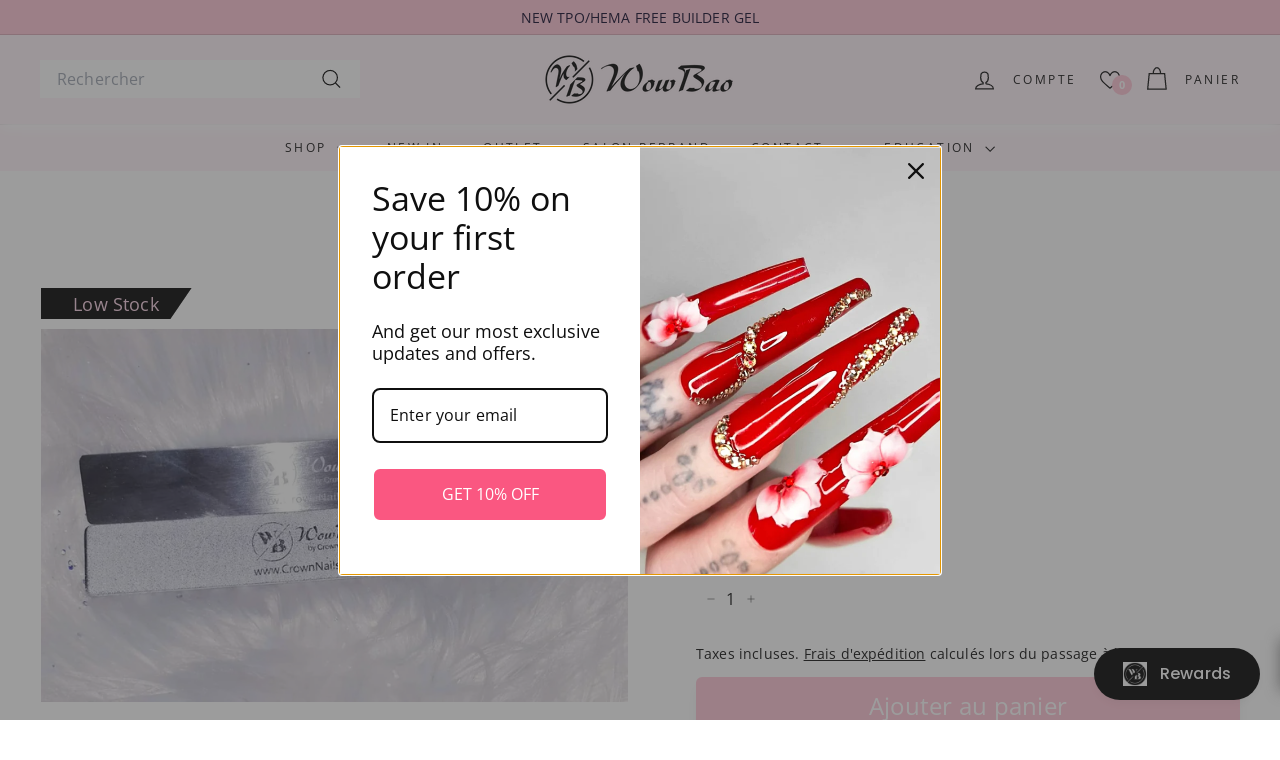

--- FILE ---
content_type: text/javascript; charset=utf-8
request_url: https://www.wowbaonails.com/fr/products/metal-nail-files-100-grit.js
body_size: 338
content:
{"id":5000996618371,"title":"Metal Nail files","handle":"metal-nail-files-100-grit","description":"\u003cp\u003eThis metal nail file is reusable and comes with 6 refill paper files. The refill paper files are stickers and can be easily sticked on or replaced both side of the metal file.\u003c\/p\u003e\n\u003cp\u003eThese files are made for professional quality and finish, made to help you take down the nail length as well as shape sidewalls smoothly and cleanly. A simple must-have tool to help you get flawless results.\u003c\/p\u003e\n\u003cp\u003eNote: Our products are intended for professional use only. When you buy this item, you agree that you are fully trained and qualified to use our products.\u003c\/p\u003e","published_at":"2020-05-12T23:40:10+01:00","created_at":"2020-05-12T23:40:11+01:00","vendor":"WowBao Nails","type":"","tags":["Accessories","all products"],"price":750,"price_min":750,"price_max":750,"available":true,"price_varies":false,"compare_at_price":null,"compare_at_price_min":0,"compare_at_price_max":0,"compare_at_price_varies":false,"variants":[{"id":33688637538435,"title":"100 Grit","option1":"100 Grit","option2":null,"option3":null,"sku":"MNF100","requires_shipping":true,"taxable":true,"featured_image":null,"available":true,"name":"Metal Nail files - 100 Grit","public_title":"100 Grit","options":["100 Grit"],"price":750,"weight":0,"compare_at_price":null,"inventory_management":"shopify","barcode":"5060995487687","requires_selling_plan":false,"selling_plan_allocations":[]},{"id":42944910917763,"title":"240 Grit","option1":"240 Grit","option2":null,"option3":null,"sku":"MNF240","requires_shipping":true,"taxable":true,"featured_image":null,"available":true,"name":"Metal Nail files - 240 Grit","public_title":"240 Grit","options":["240 Grit"],"price":750,"weight":0,"compare_at_price":null,"inventory_management":"shopify","barcode":"","requires_selling_plan":false,"selling_plan_allocations":[]},{"id":42944910950531,"title":"180 Grit","option1":"180 Grit","option2":null,"option3":null,"sku":"MNF180","requires_shipping":true,"taxable":true,"featured_image":null,"available":true,"name":"Metal Nail files - 180 Grit","public_title":"180 Grit","options":["180 Grit"],"price":750,"weight":0,"compare_at_price":null,"inventory_management":"shopify","barcode":"","requires_selling_plan":false,"selling_plan_allocations":[]}],"images":["\/\/cdn.shopify.com\/s\/files\/1\/0385\/9421\/6067\/products\/metal-nail-files-buy-online-metal-nail-files-100-grit-wowbao-nails-wowbao-nails-15831500587139.jpg?v=1741456113"],"featured_image":"\/\/cdn.shopify.com\/s\/files\/1\/0385\/9421\/6067\/products\/metal-nail-files-buy-online-metal-nail-files-100-grit-wowbao-nails-wowbao-nails-15831500587139.jpg?v=1741456113","options":[{"name":"Size","position":1,"values":["100 Grit","240 Grit","180 Grit"]}],"url":"\/fr\/products\/metal-nail-files-100-grit","media":[{"alt":"WowBao Nails Metal Nail files","id":20558672494723,"position":1,"preview_image":{"aspect_ratio":1.571,"height":1225,"width":1924,"src":"https:\/\/cdn.shopify.com\/s\/files\/1\/0385\/9421\/6067\/products\/metal-nail-files-buy-online-metal-nail-files-100-grit-wowbao-nails-wowbao-nails-15831500587139.jpg?v=1741456113"},"aspect_ratio":1.571,"height":1225,"media_type":"image","src":"https:\/\/cdn.shopify.com\/s\/files\/1\/0385\/9421\/6067\/products\/metal-nail-files-buy-online-metal-nail-files-100-grit-wowbao-nails-wowbao-nails-15831500587139.jpg?v=1741456113","width":1924}],"requires_selling_plan":false,"selling_plan_groups":[]}

--- FILE ---
content_type: text/javascript; charset=utf-8
request_url: https://www.wowbaonails.com/fr/products/metal-nail-files-100-grit.js
body_size: 296
content:
{"id":5000996618371,"title":"Metal Nail files","handle":"metal-nail-files-100-grit","description":"\u003cp\u003eThis metal nail file is reusable and comes with 6 refill paper files. The refill paper files are stickers and can be easily sticked on or replaced both side of the metal file.\u003c\/p\u003e\n\u003cp\u003eThese files are made for professional quality and finish, made to help you take down the nail length as well as shape sidewalls smoothly and cleanly. A simple must-have tool to help you get flawless results.\u003c\/p\u003e\n\u003cp\u003eNote: Our products are intended for professional use only. When you buy this item, you agree that you are fully trained and qualified to use our products.\u003c\/p\u003e","published_at":"2020-05-12T23:40:10+01:00","created_at":"2020-05-12T23:40:11+01:00","vendor":"WowBao Nails","type":"","tags":["Accessories","all products"],"price":750,"price_min":750,"price_max":750,"available":true,"price_varies":false,"compare_at_price":null,"compare_at_price_min":0,"compare_at_price_max":0,"compare_at_price_varies":false,"variants":[{"id":33688637538435,"title":"100 Grit","option1":"100 Grit","option2":null,"option3":null,"sku":"MNF100","requires_shipping":true,"taxable":true,"featured_image":null,"available":true,"name":"Metal Nail files - 100 Grit","public_title":"100 Grit","options":["100 Grit"],"price":750,"weight":0,"compare_at_price":null,"inventory_management":"shopify","barcode":"5060995487687","requires_selling_plan":false,"selling_plan_allocations":[]},{"id":42944910917763,"title":"240 Grit","option1":"240 Grit","option2":null,"option3":null,"sku":"MNF240","requires_shipping":true,"taxable":true,"featured_image":null,"available":true,"name":"Metal Nail files - 240 Grit","public_title":"240 Grit","options":["240 Grit"],"price":750,"weight":0,"compare_at_price":null,"inventory_management":"shopify","barcode":"","requires_selling_plan":false,"selling_plan_allocations":[]},{"id":42944910950531,"title":"180 Grit","option1":"180 Grit","option2":null,"option3":null,"sku":"MNF180","requires_shipping":true,"taxable":true,"featured_image":null,"available":true,"name":"Metal Nail files - 180 Grit","public_title":"180 Grit","options":["180 Grit"],"price":750,"weight":0,"compare_at_price":null,"inventory_management":"shopify","barcode":"","requires_selling_plan":false,"selling_plan_allocations":[]}],"images":["\/\/cdn.shopify.com\/s\/files\/1\/0385\/9421\/6067\/products\/metal-nail-files-buy-online-metal-nail-files-100-grit-wowbao-nails-wowbao-nails-15831500587139.jpg?v=1741456113"],"featured_image":"\/\/cdn.shopify.com\/s\/files\/1\/0385\/9421\/6067\/products\/metal-nail-files-buy-online-metal-nail-files-100-grit-wowbao-nails-wowbao-nails-15831500587139.jpg?v=1741456113","options":[{"name":"Size","position":1,"values":["100 Grit","240 Grit","180 Grit"]}],"url":"\/fr\/products\/metal-nail-files-100-grit","media":[{"alt":"WowBao Nails Metal Nail files","id":20558672494723,"position":1,"preview_image":{"aspect_ratio":1.571,"height":1225,"width":1924,"src":"https:\/\/cdn.shopify.com\/s\/files\/1\/0385\/9421\/6067\/products\/metal-nail-files-buy-online-metal-nail-files-100-grit-wowbao-nails-wowbao-nails-15831500587139.jpg?v=1741456113"},"aspect_ratio":1.571,"height":1225,"media_type":"image","src":"https:\/\/cdn.shopify.com\/s\/files\/1\/0385\/9421\/6067\/products\/metal-nail-files-buy-online-metal-nail-files-100-grit-wowbao-nails-wowbao-nails-15831500587139.jpg?v=1741456113","width":1924}],"requires_selling_plan":false,"selling_plan_groups":[]}